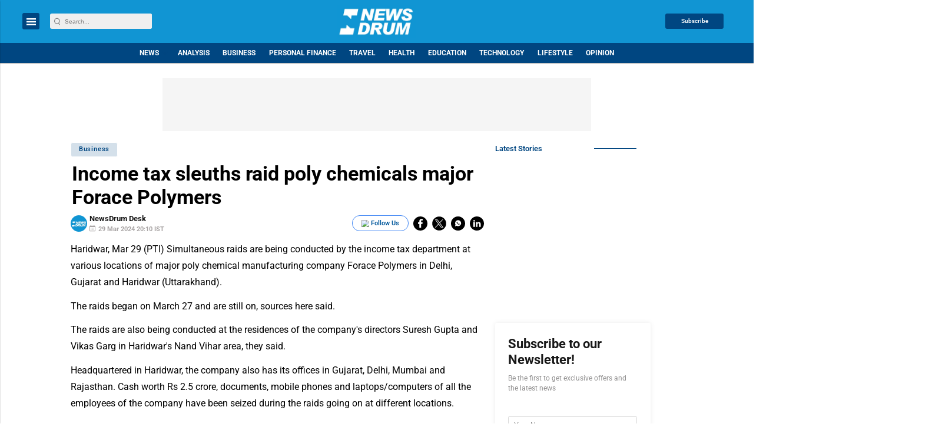

--- FILE ---
content_type: text/html; charset=utf-8
request_url: https://www.google.com/recaptcha/api2/aframe
body_size: -87
content:
<!DOCTYPE HTML><html><head><meta http-equiv="content-type" content="text/html; charset=UTF-8"></head><body><script nonce="0GEf_qRyeNqrSp0rJmgEmA">/** Anti-fraud and anti-abuse applications only. See google.com/recaptcha */ try{var clients={'sodar':'https://pagead2.googlesyndication.com/pagead/sodar?'};window.addEventListener("message",function(a){try{if(a.source===window.parent){var b=JSON.parse(a.data);var c=clients[b['id']];if(c){var d=document.createElement('img');d.src=c+b['params']+'&rc='+(localStorage.getItem("rc::a")?sessionStorage.getItem("rc::b"):"");window.document.body.appendChild(d);sessionStorage.setItem("rc::e",parseInt(sessionStorage.getItem("rc::e")||0)+1);localStorage.setItem("rc::h",'1769819175158');}}}catch(b){}});window.parent.postMessage("_grecaptcha_ready", "*");}catch(b){}</script></body></html>